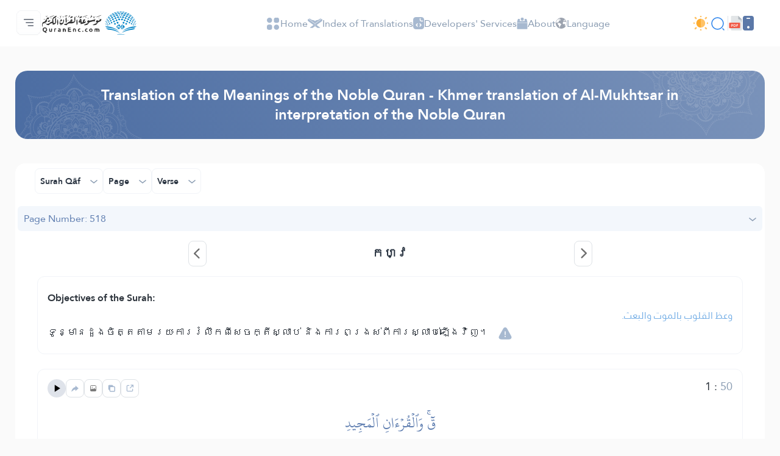

--- FILE ---
content_type: image/svg+xml
request_url: https://quranenc.com/assets_2/img/info.svg
body_size: 103
content:
<svg width="22" height="20" viewBox="0 0 22 20" fill="none" xmlns="http://www.w3.org/2000/svg">
<path d="M20.76 13.92L14.36 2.4C13.5 0.85 12.31 0 11 0C9.68998 0 8.49998 0.85 7.63998 2.4L1.23998 13.92C0.429978 15.39 0.339978 16.8 0.989978 17.91C1.63998 19.02 2.91998 19.63 4.59998 19.63H17.4C19.08 19.63 20.36 19.02 21.01 17.91C21.66 16.8 21.57 15.38 20.76 13.92ZM10.25 7C10.25 6.59 10.59 6.25 11 6.25C11.41 6.25 11.75 6.59 11.75 7V12C11.75 12.41 11.41 12.75 11 12.75C10.59 12.75 10.25 12.41 10.25 12V7ZM11.71 15.71C11.66 15.75 11.61 15.79 11.56 15.83C11.5 15.87 11.44 15.9 11.38 15.92C11.32 15.95 11.26 15.97 11.19 15.98C11.13 15.99 11.06 16 11 16C10.94 16 10.87 15.99 10.8 15.98C10.74 15.97 10.68 15.95 10.62 15.92C10.56 15.9 10.5 15.87 10.44 15.83C10.39 15.79 10.34 15.75 10.29 15.71C10.11 15.52 9.99998 15.26 9.99998 15C9.99998 14.74 10.11 14.48 10.29 14.29C10.34 14.25 10.39 14.21 10.44 14.17C10.5 14.13 10.56 14.1 10.62 14.08C10.68 14.05 10.74 14.03 10.8 14.02C10.93 13.99 11.07 13.99 11.19 14.02C11.26 14.03 11.32 14.05 11.38 14.08C11.44 14.1 11.5 14.13 11.56 14.17C11.61 14.21 11.66 14.25 11.71 14.29C11.89 14.48 12 14.74 12 15C12 15.26 11.89 15.52 11.71 15.71Z" fill="#A7B9D0"/>
</svg>
